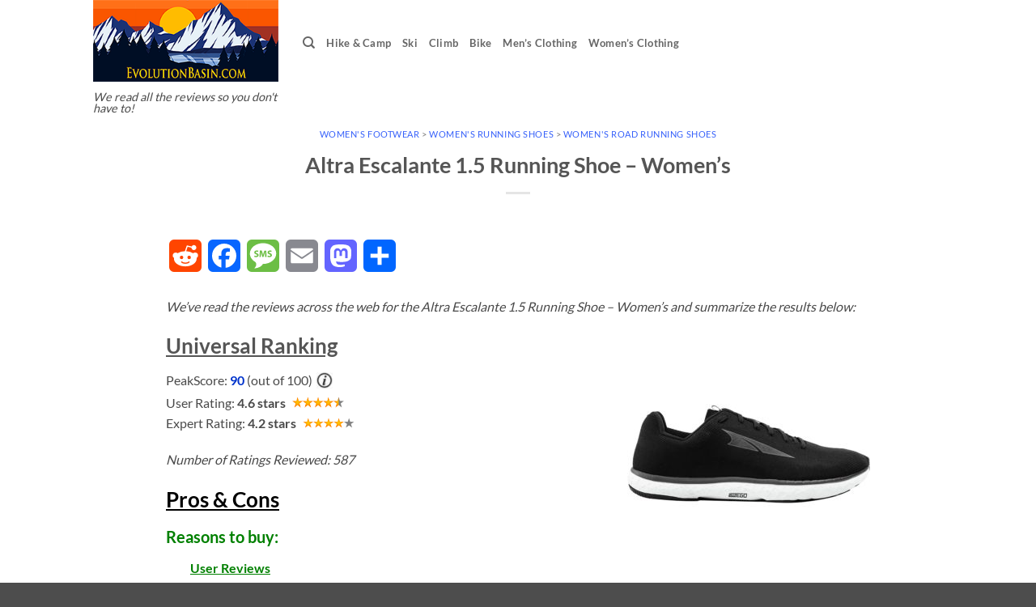

--- FILE ---
content_type: text/html; charset=utf-8
request_url: https://www.google.com/recaptcha/api2/aframe
body_size: 269
content:
<!DOCTYPE HTML><html><head><meta http-equiv="content-type" content="text/html; charset=UTF-8"></head><body><script nonce="qUEXnRfsQfNE1ZHNs1JUKQ">/** Anti-fraud and anti-abuse applications only. See google.com/recaptcha */ try{var clients={'sodar':'https://pagead2.googlesyndication.com/pagead/sodar?'};window.addEventListener("message",function(a){try{if(a.source===window.parent){var b=JSON.parse(a.data);var c=clients[b['id']];if(c){var d=document.createElement('img');d.src=c+b['params']+'&rc='+(localStorage.getItem("rc::a")?sessionStorage.getItem("rc::b"):"");window.document.body.appendChild(d);sessionStorage.setItem("rc::e",parseInt(sessionStorage.getItem("rc::e")||0)+1);localStorage.setItem("rc::h",'1769749835946');}}}catch(b){}});window.parent.postMessage("_grecaptcha_ready", "*");}catch(b){}</script></body></html>